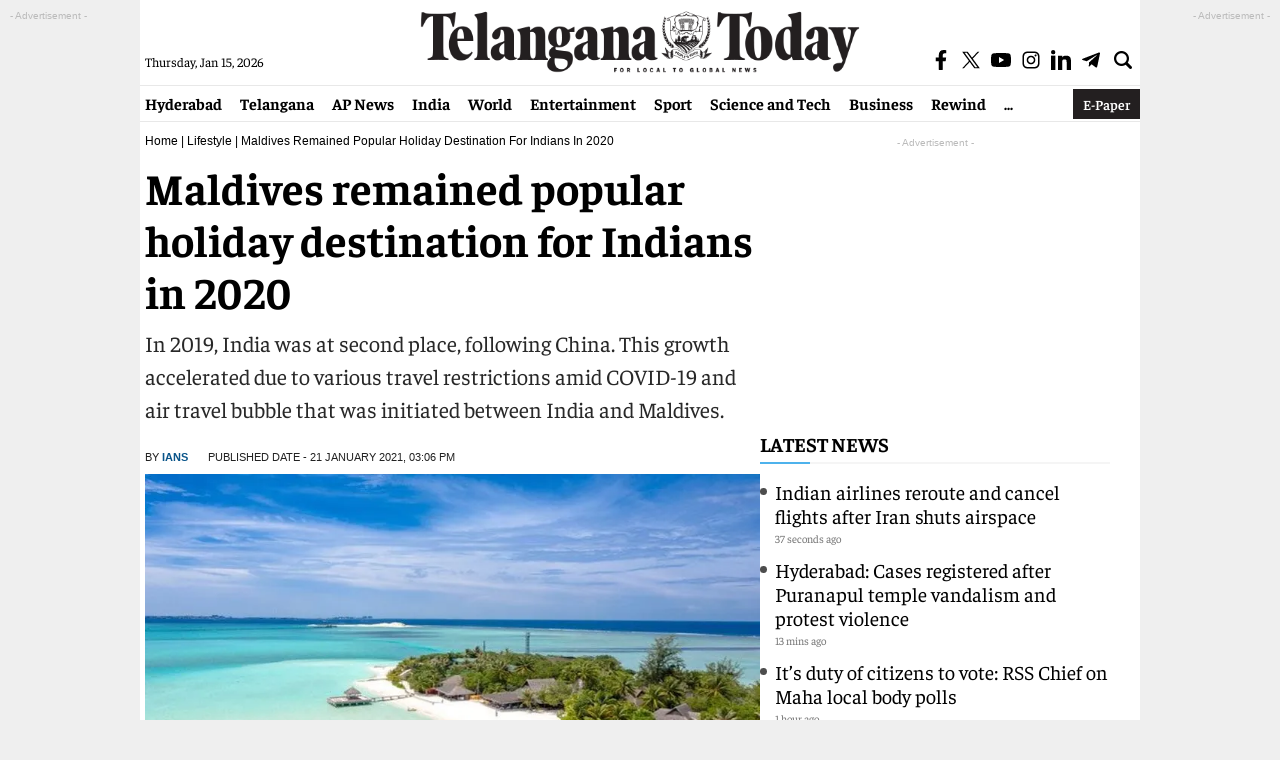

--- FILE ---
content_type: text/html; charset=utf-8
request_url: https://www.google.com/recaptcha/api2/aframe
body_size: 264
content:
<!DOCTYPE HTML><html><head><meta http-equiv="content-type" content="text/html; charset=UTF-8"></head><body><script nonce="MOp66CsgF0iyn7e1I16TSQ">/** Anti-fraud and anti-abuse applications only. See google.com/recaptcha */ try{var clients={'sodar':'https://pagead2.googlesyndication.com/pagead/sodar?'};window.addEventListener("message",function(a){try{if(a.source===window.parent){var b=JSON.parse(a.data);var c=clients[b['id']];if(c){var d=document.createElement('img');d.src=c+b['params']+'&rc='+(localStorage.getItem("rc::a")?sessionStorage.getItem("rc::b"):"");window.document.body.appendChild(d);sessionStorage.setItem("rc::e",parseInt(sessionStorage.getItem("rc::e")||0)+1);localStorage.setItem("rc::h",'1768458104465');}}}catch(b){}});window.parent.postMessage("_grecaptcha_ready", "*");}catch(b){}</script></body></html>

--- FILE ---
content_type: application/javascript; charset=utf-8
request_url: https://fundingchoicesmessages.google.com/f/AGSKWxXJJ_FHQA1msY_5QysN_p7e18rC6fst6ezocsiBFNdqg746KHD4NvCx7KpMuwNV_JEy5oDDDnbnSdWBnSfL83qNzVr0BhZpjOA57xLf-bo30eEy7bpDin2Rjc5Dcu021-j6EkJ-UEISKROk9NVTh-0a6BxH_BK4tLHqhDfjevG-uberseD1birM-lyI/_/artimediatargetads./ad_red./banner-affiliate-/ad300f2./ovt_show.asp?
body_size: -1292
content:
window['0ce33a8e-45b6-4913-81b7-ca9e6e20887c'] = true;